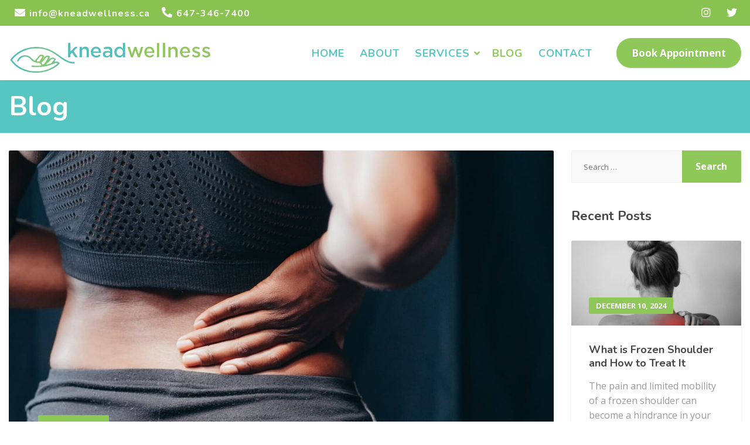

--- FILE ---
content_type: text/html; charset=UTF-8
request_url: https://kneadwellness.ca/blog/page/3/
body_size: 18544
content:
<!DOCTYPE html>
<html lang="en-US">
<head><script>if(navigator.userAgent.match(/MSIE|Internet Explorer/i)||navigator.userAgent.match(/Trident\/7\..*?rv:11/i)){var href=document.location.href;if(!href.match(/[?&]nowprocket/)){if(href.indexOf("?")==-1){if(href.indexOf("#")==-1){document.location.href=href+"?nowprocket=1"}else{document.location.href=href.replace("#","?nowprocket=1#")}}else{if(href.indexOf("#")==-1){document.location.href=href+"&nowprocket=1"}else{document.location.href=href.replace("#","&nowprocket=1#")}}}}</script><script>class RocketLazyLoadScripts{constructor(e){this.triggerEvents=e,this.eventOptions={passive:!0},this.userEventListener=this.triggerListener.bind(this),this.delayedScripts={normal:[],async:[],defer:[]},this.allJQueries=[]}_addUserInteractionListener(e){this.triggerEvents.forEach((t=>window.addEventListener(t,e.userEventListener,e.eventOptions)))}_removeUserInteractionListener(e){this.triggerEvents.forEach((t=>window.removeEventListener(t,e.userEventListener,e.eventOptions)))}triggerListener(){this._removeUserInteractionListener(this),"loading"===document.readyState?document.addEventListener("DOMContentLoaded",this._loadEverythingNow.bind(this)):this._loadEverythingNow()}async _loadEverythingNow(){this._delayEventListeners(),this._delayJQueryReady(this),this._handleDocumentWrite(),this._registerAllDelayedScripts(),this._preloadAllScripts(),await this._loadScriptsFromList(this.delayedScripts.normal),await this._loadScriptsFromList(this.delayedScripts.defer),await this._loadScriptsFromList(this.delayedScripts.async),await this._triggerDOMContentLoaded(),await this._triggerWindowLoad(),window.dispatchEvent(new Event("rocket-allScriptsLoaded"))}_registerAllDelayedScripts(){document.querySelectorAll("script[type=rocketlazyloadscript]").forEach((e=>{e.hasAttribute("src")?e.hasAttribute("async")&&!1!==e.async?this.delayedScripts.async.push(e):e.hasAttribute("defer")&&!1!==e.defer||"module"===e.getAttribute("data-rocket-type")?this.delayedScripts.defer.push(e):this.delayedScripts.normal.push(e):this.delayedScripts.normal.push(e)}))}async _transformScript(e){return await this._requestAnimFrame(),new Promise((t=>{const n=document.createElement("script");let i;[...e.attributes].forEach((e=>{let t=e.nodeName;"type"!==t&&("data-rocket-type"===t&&(t="type",i=e.nodeValue),n.setAttribute(t,e.nodeValue))})),e.hasAttribute("src")&&this._isValidScriptType(i)?(n.addEventListener("load",t),n.addEventListener("error",t)):(n.text=e.text,t()),e.parentNode.replaceChild(n,e)}))}_isValidScriptType(e){return!e||""===e||"string"==typeof e&&["text/javascript","text/x-javascript","text/ecmascript","text/jscript","application/javascript","application/x-javascript","application/ecmascript","application/jscript","module"].includes(e.toLowerCase())}async _loadScriptsFromList(e){const t=e.shift();return t?(await this._transformScript(t),this._loadScriptsFromList(e)):Promise.resolve()}_preloadAllScripts(){var e=document.createDocumentFragment();[...this.delayedScripts.normal,...this.delayedScripts.defer,...this.delayedScripts.async].forEach((t=>{const n=t.getAttribute("src");if(n){const t=document.createElement("link");t.href=n,t.rel="preload",t.as="script",e.appendChild(t)}})),document.head.appendChild(e)}_delayEventListeners(){let e={};function t(t,n){!function(t){function n(n){return e[t].eventsToRewrite.indexOf(n)>=0?"rocket-"+n:n}e[t]||(e[t]={originalFunctions:{add:t.addEventListener,remove:t.removeEventListener},eventsToRewrite:[]},t.addEventListener=function(){arguments[0]=n(arguments[0]),e[t].originalFunctions.add.apply(t,arguments)},t.removeEventListener=function(){arguments[0]=n(arguments[0]),e[t].originalFunctions.remove.apply(t,arguments)})}(t),e[t].eventsToRewrite.push(n)}function n(e,t){let n=e[t];Object.defineProperty(e,t,{get:()=>n||function(){},set(i){e["rocket"+t]=n=i}})}t(document,"DOMContentLoaded"),t(window,"DOMContentLoaded"),t(window,"load"),t(window,"pageshow"),t(document,"readystatechange"),n(document,"onreadystatechange"),n(window,"onload"),n(window,"onpageshow")}_delayJQueryReady(e){let t=window.jQuery;Object.defineProperty(window,"jQuery",{get:()=>t,set(n){if(n&&n.fn&&!e.allJQueries.includes(n)){n.fn.ready=n.fn.init.prototype.ready=function(t){e.domReadyFired?t.bind(document)(n):document.addEventListener("rocket-DOMContentLoaded",(()=>t.bind(document)(n)))};const t=n.fn.on;n.fn.on=n.fn.init.prototype.on=function(){if(this[0]===window){function e(e){return e.split(" ").map((e=>"load"===e||0===e.indexOf("load.")?"rocket-jquery-load":e)).join(" ")}"string"==typeof arguments[0]||arguments[0]instanceof String?arguments[0]=e(arguments[0]):"object"==typeof arguments[0]&&Object.keys(arguments[0]).forEach((t=>{delete Object.assign(arguments[0],{[e(t)]:arguments[0][t]})[t]}))}return t.apply(this,arguments),this},e.allJQueries.push(n)}t=n}})}async _triggerDOMContentLoaded(){this.domReadyFired=!0,await this._requestAnimFrame(),document.dispatchEvent(new Event("rocket-DOMContentLoaded")),await this._requestAnimFrame(),window.dispatchEvent(new Event("rocket-DOMContentLoaded")),await this._requestAnimFrame(),document.dispatchEvent(new Event("rocket-readystatechange")),await this._requestAnimFrame(),document.rocketonreadystatechange&&document.rocketonreadystatechange()}async _triggerWindowLoad(){await this._requestAnimFrame(),window.dispatchEvent(new Event("rocket-load")),await this._requestAnimFrame(),window.rocketonload&&window.rocketonload(),await this._requestAnimFrame(),this.allJQueries.forEach((e=>e(window).trigger("rocket-jquery-load"))),window.dispatchEvent(new Event("rocket-pageshow")),await this._requestAnimFrame(),window.rocketonpageshow&&window.rocketonpageshow()}_handleDocumentWrite(){const e=new Map;document.write=document.writeln=function(t){const n=document.currentScript;n||console.error("WPRocket unable to document.write this: "+t);const i=document.createRange(),r=n.parentElement;let a=e.get(n);void 0===a&&(a=n.nextSibling,e.set(n,a));const o=document.createDocumentFragment();i.setStart(o,0),o.appendChild(i.createContextualFragment(t)),r.insertBefore(o,a)}}async _requestAnimFrame(){return new Promise((e=>requestAnimationFrame(e)))}static run(){const e=new RocketLazyLoadScripts(["keydown","mousemove","touchmove","touchstart","touchend","wheel"]);e._addUserInteractionListener(e)}}RocketLazyLoadScripts.run();
</script>
<meta charset="UTF-8">
<meta name="viewport" content="width=device-width, initial-scale=1">
<link rel="pingback" href="https://kneadwellness.ca/xmlrpc.php">
	<!-- Google Tag Manager -->
<script type="rocketlazyloadscript">(function(w,d,s,l,i){w[l]=w[l]||[];w[l].push({'gtm.start':
new Date().getTime(),event:'gtm.js'});var f=d.getElementsByTagName(s)[0],
j=d.createElement(s),dl=l!='dataLayer'?'&l='+l:'';j.async=true;j.src=
'https://www.googletagmanager.com/gtm.js?id='+i+dl;f.parentNode.insertBefore(j,f);
})(window,document,'script','dataLayer','GTM-5929G3X6');</script>
<!-- End Google Tag Manager -->
<!-- Global site tag (gtag.js) - Google Analytics -->
<script type="rocketlazyloadscript" async src="https://www.googletagmanager.com/gtag/js?id=UA-204903312-1"></script>
<script type="rocketlazyloadscript">
  window.dataLayer = window.dataLayer || [];
  function gtag(){dataLayer.push(arguments);}
  gtag('js', new Date());

  gtag('config', 'UA-204903312-1');
</script>
<meta name="google-site-verification" content="TTR9Bpk6q35MVstVRNCDh0nuSH3AUNjk1RJonbj1J_s" />
<style type="text/css" media="screen">#ui-datepicker-div.booked_custom_date_picker table.ui-datepicker-calendar tbody td a.ui-state-active,#ui-datepicker-div.booked_custom_date_picker table.ui-datepicker-calendar tbody td a.ui-state-active:hover,body #booked-profile-page input[type=submit].button-primary:hover,body .booked-list-view button.button:hover, body .booked-list-view input[type=submit].button-primary:hover,body table.booked-calendar input[type=submit].button-primary:hover,body .booked-modal input[type=submit].button-primary:hover,body table.booked-calendar th,body table.booked-calendar thead,body table.booked-calendar thead th,body table.booked-calendar .booked-appt-list .timeslot .timeslot-people button:hover,body #booked-profile-page .booked-profile-header,body #booked-profile-page .booked-tabs li.active a,body #booked-profile-page .booked-tabs li.active a:hover,body #booked-profile-page .appt-block .google-cal-button > a:hover,#ui-datepicker-div.booked_custom_date_picker .ui-datepicker-header{ background:#9a65a5 !important; }body #booked-profile-page input[type=submit].button-primary:hover,body table.booked-calendar input[type=submit].button-primary:hover,body .booked-list-view button.button:hover, body .booked-list-view input[type=submit].button-primary:hover,body .booked-modal input[type=submit].button-primary:hover,body table.booked-calendar th,body table.booked-calendar .booked-appt-list .timeslot .timeslot-people button:hover,body #booked-profile-page .booked-profile-header,body #booked-profile-page .appt-block .google-cal-button > a:hover{ border-color:#9a65a5 !important; }body table.booked-calendar tr.days,body table.booked-calendar tr.days th,body .booked-calendarSwitcher.calendar,body #booked-profile-page .booked-tabs,#ui-datepicker-div.booked_custom_date_picker table.ui-datepicker-calendar thead,#ui-datepicker-div.booked_custom_date_picker table.ui-datepicker-calendar thead th{ background:#535961 !important; }body table.booked-calendar tr.days th,body #booked-profile-page .booked-tabs{ border-color:#535961 !important; }#ui-datepicker-div.booked_custom_date_picker table.ui-datepicker-calendar tbody td.ui-datepicker-today a,#ui-datepicker-div.booked_custom_date_picker table.ui-datepicker-calendar tbody td.ui-datepicker-today a:hover,body #booked-profile-page input[type=submit].button-primary,body table.booked-calendar input[type=submit].button-primary,body .booked-list-view button.button, body .booked-list-view input[type=submit].button-primary,body .booked-list-view button.button, body .booked-list-view input[type=submit].button-primary,body .booked-modal input[type=submit].button-primary,body table.booked-calendar .booked-appt-list .timeslot .timeslot-people button,body #booked-profile-page .booked-profile-appt-list .appt-block.approved .status-block,body #booked-profile-page .appt-block .google-cal-button > a,body .booked-modal p.booked-title-bar,body table.booked-calendar td:hover .date span,body .booked-list-view a.booked_list_date_picker_trigger.booked-dp-active,body .booked-list-view a.booked_list_date_picker_trigger.booked-dp-active:hover,.booked-ms-modal .booked-book-appt /* Multi-Slot Booking */{ background:#9560a0; }body #booked-profile-page input[type=submit].button-primary,body table.booked-calendar input[type=submit].button-primary,body .booked-list-view button.button, body .booked-list-view input[type=submit].button-primary,body .booked-list-view button.button, body .booked-list-view input[type=submit].button-primary,body .booked-modal input[type=submit].button-primary,body #booked-profile-page .appt-block .google-cal-button > a,body table.booked-calendar .booked-appt-list .timeslot .timeslot-people button,body .booked-list-view a.booked_list_date_picker_trigger.booked-dp-active,body .booked-list-view a.booked_list_date_picker_trigger.booked-dp-active:hover{ border-color:#9560a0; }body .booked-modal .bm-window p i.fa,body .booked-modal .bm-window a,body .booked-appt-list .booked-public-appointment-title,body .booked-modal .bm-window p.appointment-title,.booked-ms-modal.visible:hover .booked-book-appt{ color:#9560a0; }.booked-appt-list .timeslot.has-title .booked-public-appointment-title { color:inherit; }</style><meta name='robots' content='index, follow, max-image-preview:large, max-snippet:-1, max-video-preview:-1' />

	<!-- This site is optimized with the Yoast SEO plugin v19.4 - https://yoast.com/wordpress/plugins/seo/ -->
	<title>Health and Wellness Blog | Knead Wellness North York</title><link rel="stylesheet" href="https://kneadwellness.ca/wp-content/cache/min/1/69397023416a335091f88664f340671c.css" media="all" data-minify="1" />
	<meta name="description" content="Stay informed with health and wellness tips. Explore articles on chiropractic care, physiotherapy, massage therapy, and more. Visit our blog!" />
	<link rel="canonical" href="https://kneadwellness.ca/blog/page/3/" />
	<link rel="prev" href="https://kneadwellness.ca/blog/page/2/" />
	<link rel="next" href="https://kneadwellness.ca/blog/page/4/" />
	<meta property="og:locale" content="en_US" />
	<meta property="og:type" content="article" />
	<meta property="og:title" content="Health and Wellness Blog | Knead Wellness North York" />
	<meta property="og:description" content="Stay informed with health and wellness tips. Explore articles on chiropractic care, physiotherapy, massage therapy, and more. Visit our blog!" />
	<meta property="og:url" content="https://kneadwellness.ca/blog/" />
	<meta property="og:site_name" content="Knead Wellness" />
	<meta name="twitter:card" content="summary_large_image" />
	<script type="application/ld+json" class="yoast-schema-graph">{"@context":"https://schema.org","@graph":[{"@type":"WebSite","@id":"https://kneadwellness.ca/#website","url":"https://kneadwellness.ca/","name":"Knead Wellness","description":"Chiropractic Therapy Toronto","potentialAction":[{"@type":"SearchAction","target":{"@type":"EntryPoint","urlTemplate":"https://kneadwellness.ca/?s={search_term_string}"},"query-input":"required name=search_term_string"}],"inLanguage":"en-US"},{"@type":"ImageObject","inLanguage":"en-US","@id":"https://kneadwellness.ca/blog/page/3/#primaryimage","url":"https://kneadwellness.ca/wp-content/uploads/2021/11/thoracic-back-pain.jpg","contentUrl":"https://kneadwellness.ca/wp-content/uploads/2021/11/thoracic-back-pain.jpg","width":1728,"height":973,"caption":"lower"},{"@type":"CollectionPage","@id":"https://kneadwellness.ca/blog/","url":"https://kneadwellness.ca/blog/page/3/","name":"Health and Wellness Blog | Knead Wellness North York","isPartOf":{"@id":"https://kneadwellness.ca/#website"},"primaryImageOfPage":{"@id":"https://kneadwellness.ca/blog/page/3/#primaryimage"},"image":{"@id":"https://kneadwellness.ca/blog/page/3/#primaryimage"},"thumbnailUrl":"https://kneadwellness.ca/wp-content/uploads/2021/11/thoracic-back-pain.jpg","description":"Stay informed with health and wellness tips. Explore articles on chiropractic care, physiotherapy, massage therapy, and more. Visit our blog!","breadcrumb":{"@id":"https://kneadwellness.ca/blog/page/3/#breadcrumb"},"inLanguage":"en-US"},{"@type":"BreadcrumbList","@id":"https://kneadwellness.ca/blog/page/3/#breadcrumb","itemListElement":[{"@type":"ListItem","position":1,"name":"Home","item":"https://kneadwellness.ca/"},{"@type":"ListItem","position":2,"name":"Blog"}]}]}</script>
	<!-- / Yoast SEO plugin. -->


<link rel='dns-prefetch' href='//www.google.com' />
<link rel='dns-prefetch' href='//fonts.googleapis.com' />
<link href='https://fonts.gstatic.com' crossorigin rel='preconnect' />
<link rel="alternate" type="application/rss+xml" title="Knead Wellness &raquo; Feed" href="https://kneadwellness.ca/feed/" />
<link rel="alternate" type="application/rss+xml" title="Knead Wellness &raquo; Comments Feed" href="https://kneadwellness.ca/comments/feed/" />
<link rel="alternate" type="application/rss+xml" title="Knead Wellness &raquo; Blog Category Feed" href="https://kneadwellness.ca/blog/feed/" />
<style type="text/css">
img.wp-smiley,
img.emoji {
	display: inline !important;
	border: none !important;
	box-shadow: none !important;
	height: 1em !important;
	width: 1em !important;
	margin: 0 .07em !important;
	vertical-align: -0.1em !important;
	background: none !important;
	padding: 0 !important;
}
</style>
	
<style id='wp-block-library-theme-inline-css' type='text/css'>
#start-resizable-editor-section{display:none}.wp-block-audio figcaption{color:#555;font-size:13px;text-align:center}.is-dark-theme .wp-block-audio figcaption{color:hsla(0,0%,100%,.65)}.wp-block-code{font-family:Menlo,Consolas,monaco,monospace;color:#1e1e1e;padding:.8em 1em;border:1px solid #ddd;border-radius:4px}.wp-block-embed figcaption{color:#555;font-size:13px;text-align:center}.is-dark-theme .wp-block-embed figcaption{color:hsla(0,0%,100%,.65)}.blocks-gallery-caption{color:#555;font-size:13px;text-align:center}.is-dark-theme .blocks-gallery-caption{color:hsla(0,0%,100%,.65)}.wp-block-image figcaption{color:#555;font-size:13px;text-align:center}.is-dark-theme .wp-block-image figcaption{color:hsla(0,0%,100%,.65)}.wp-block-pullquote{border-top:4px solid;border-bottom:4px solid;margin-bottom:1.75em;color:currentColor}.wp-block-pullquote__citation,.wp-block-pullquote cite,.wp-block-pullquote footer{color:currentColor;text-transform:uppercase;font-size:.8125em;font-style:normal}.wp-block-quote{border-left:.25em solid;margin:0 0 1.75em;padding-left:1em}.wp-block-quote cite,.wp-block-quote footer{color:currentColor;font-size:.8125em;position:relative;font-style:normal}.wp-block-quote.has-text-align-right{border-left:none;border-right:.25em solid;padding-left:0;padding-right:1em}.wp-block-quote.has-text-align-center{border:none;padding-left:0}.wp-block-quote.is-large,.wp-block-quote.is-style-large{border:none}.wp-block-search .wp-block-search__label{font-weight:700}.wp-block-group.has-background{padding:1.25em 2.375em;margin-top:0;margin-bottom:0}.wp-block-separator{border:none;border-bottom:2px solid;margin-left:auto;margin-right:auto;opacity:.4}.wp-block-separator:not(.is-style-wide):not(.is-style-dots){width:100px}.wp-block-separator.has-background:not(.is-style-dots){border-bottom:none;height:1px}.wp-block-separator.has-background:not(.is-style-wide):not(.is-style-dots){height:2px}.wp-block-table thead{border-bottom:3px solid}.wp-block-table tfoot{border-top:3px solid}.wp-block-table td,.wp-block-table th{padding:.5em;border:1px solid;word-break:normal}.wp-block-table figcaption{color:#555;font-size:13px;text-align:center}.is-dark-theme .wp-block-table figcaption{color:hsla(0,0%,100%,.65)}.wp-block-video figcaption{color:#555;font-size:13px;text-align:center}.is-dark-theme .wp-block-video figcaption{color:hsla(0,0%,100%,.65)}.wp-block-template-part.has-background{padding:1.25em 2.375em;margin-top:0;margin-bottom:0}#end-resizable-editor-section{display:none}
</style>













<link rel='stylesheet' id='physio-qt-fonts-css'  href='//fonts.googleapis.com/css?family=Open+Sans%3A400%2C700%7CNunito%3A400%2C700&#038;subset=latin%2Clatin-ext&#038;display=swap' type='text/css' media='all' />

<script type="rocketlazyloadscript" data-rocket-type='text/javascript' src='https://kneadwellness.ca/wp-includes/js/jquery/jquery.min.js?ver=3.6.0' id='jquery-core-js'></script>
<script type="rocketlazyloadscript" data-rocket-type='text/javascript' src='https://kneadwellness.ca/wp-includes/js/jquery/jquery-migrate.min.js?ver=3.3.2' id='jquery-migrate-js'></script>
<script type="rocketlazyloadscript" data-minify="1" data-rocket-type='text/javascript' src='https://kneadwellness.ca/wp-content/cache/min/1/wp-content/plugins/business-reviews-bundle/assets/js/wpac-time.js?ver=1705959265' id='brb-wpac-time-js-js'></script>
<script type="rocketlazyloadscript" data-rocket-type='text/javascript' src='https://kneadwellness.ca/wp-content/plugins/business-reviews-bundle/assets/js/blazy.min.js?ver=1.5.8' id='blazy-js-js'></script>
<script type="rocketlazyloadscript" data-rocket-type='text/javascript' src='https://kneadwellness.ca/wp-content/plugins/business-reviews-bundle/assets/js/swiper.min.js?ver=1.5.8' id='swiper-js-js'></script>
<script type="rocketlazyloadscript" data-minify="1" data-rocket-type='text/javascript' src='https://kneadwellness.ca/wp-content/cache/min/1/wp-content/plugins/business-reviews-bundle/assets/js/rplg.js?ver=1705959265' id='rplg-js-js'></script>
<link rel="https://api.w.org/" href="https://kneadwellness.ca/wp-json/" /><link rel="alternate" type="application/json" href="https://kneadwellness.ca/wp-json/wp/v2/categories/37" /><link rel="EditURI" type="application/rsd+xml" title="RSD" href="https://kneadwellness.ca/xmlrpc.php?rsd" />
<link rel="wlwmanifest" type="application/wlwmanifest+xml" href="https://kneadwellness.ca/wp-includes/wlwmanifest.xml" /> 
<meta name="generator" content="WordPress 5.8.12" />
<meta name="generator" content="Site Kit by Google 1.41.0" /><style id="physio-inline-customizer-css" type="text/css">body,button,input,select,textarea,.btn,.main-navigation .sub-menu li a,.jumbotron .jumbotron-caption .caption-small-heading,.page-header--subtitle,.featured-page .featured-page--image .featured-page--overlay .overlay--center span,.brochure span,.news-posts-block .widget-title a,.panel-group .panel .panel-heading .panel-title a {font-family: 'Open Sans';}body {font-size: 16px;}h1,h2,h3,h4,h5,h6,.main-navigation > li > a,.brochure,.testimonials .testimonial--author,.call-to-action .call-to-action--content .call-to-action--title,.counter .counter--text .counter--number {font-family: 'Nunito';}.header-wrapper .header-logo img {margin-top: 0px;}.header .header-topbar {background: #89c251;}.header .header-topbar,.header .header-topbar .header-topbar-sidebar .icon-box--title {color: #ffffff;}.header .header-topbar a,.header .header-topbar .header-topbar-sidebar a.icon-box .icon-box--title {color: #ffffff;}.header .header-topbar a:hover,.header-topbar-sidebar .menu > li:hover > a,.header .header-topbar .header-topbar-sidebar a.icon-box:hover .icon-box--title {color: #000000;}.header-topbar-sidebar .menu .sub-menu > li > a {color: #ffffff;background: #56afd5;}.header-topbar-sidebar .menu .sub-menu:after {border-bottom-color: #56afd5;}.header-wrapper {background-color: #ffffff;}.header-widgets {color: #ffffff;background: #707780;}.header-widgets .icon-box--title {color: #ffffff;}.header-widgets .icon-box--icon i,.header-widgets .icon-box--description,.header-widgets .social-icons a {color: #ffffff;}.header-widgets .icon-box:hover .icon-box--icon i,.header-widgets .social-icons a:hover {color: #ffffff;}@media(min-width: 992px) {.header-wrapper {background-color: #ffffff;}.header-widgets {background: #707780;}}.header .header-wrapper .featured-button a {color: #ffffff;background: #8ec858;}.header .header-wrapper .featured-button a:hover {background: #89c353;}@media (max-width: 992px) {.navbar-toggle,.navbar-toggle:hover {background-color: ;}.navbar-toggle .icon-bar {background-color: #fff;}.main-navigation .nav-toggle-mobile-submenu {color: #fff;background-color: transparent;}.main-navigation > li.nav-toggle-dropdown .nav-toggle-mobile-submenu {background-color: #935c9e;}.main-navigation > li > a {color: #ffffff;background: #9A65A5;}.main-navigation > li.current-menu-item > a,.main-navigation > li.current_page_parent a {color: #ffffff;}.main-navigation .sub-menu > li > a {color: #ffffff;background: #935c9e;}.main-navigation .sub-menu > li.current-menu-item > a {color: #ffffff;}}@media (min-width: 992px) {.main-navigation > li > a {color: #57c6c2;background: none;}.main-navigation > li.current-menu-item > a,.main-navigation > li.current-menu-ancestor > a,.main-navigation > li.menu-item-has-children::after {color: #8ec858;}.main-navigation > li:hover > a,.main-navigation > li.current-menu-item:hover > a,.main-navigation > li.menu-item-has-children:hover::after {color: #8ec858;}.main-navigation .sub-menu > li > a {color: #ffffff;background-color: #9A65A5;}.main-navigation .sub-menu > li:hover > a {color: #ffffff;border-top-color: #905b9b;background-color: #905b9b;}}.page-header {text-align: left;background-color: #57c6c2;}.page-header--title {color: #ffffff;}.page-header--subtitle {color: #e9fffe;}.breadcrumbs {background: #ffffff;}.breadcrumbs a,.breadcrumbs a:hover {color: #cccccc;}.breadcrumbs span > span {color: #9A65A5;}.widget-title {color: #464646;}.content-area span.normal {font-weight: normal;}body .layout-boxed { background: #ffffff;}body,.content-area .icon-box--description,.has-theme-text-color-color {color: #999999;}.has-theme-text-color-background-color {background-color: #999999;}a,.jumbotron .jumbotron-caption .caption-small-heading,.featured-page .featured-page--content .featued-page--title:hover a,.news-posts-block .news-post--title a:hover,.content-area .icon-box--icon i,.team-member--name a:hover,.testimonials .testimonial--description,.content-area .opening-hours ul li.today,.has-theme-blue-color {color: #56afd5;}a:hover {color: #51aad0;}.search-submit,.content-area .icon-box:hover .icon-box--icon,.content-area .opening-hours ul li span.label,.team-member--social .overlay--center a:hover,.counter:hover .counter--icon,.has-theme-blue-background-color {background: #56afd5;}.search-submit:hover {background: #51aad0;}.team-member--tag,.brochure:hover i,.has-theme-purple-color {color: #8ec858;}.news-posts-block .news-post--date,.testimonials .testimonial-control,.custom-table thead td,.content-area .widget_nav_menu,.hentry--post-thumbnail .meta-data--date,.content-area .featured-box,.panel-group .panel .panel-heading .panel-title a[aria-expanded=true],.featured-page .featured-page--image .featured-page--overlay .overlay--center span:hover,.has-theme-purple-background-color {background: #8ec858;}.news-posts-block .news-post--date:hover,.testimonials .testimonial-control:hover {background: #89c353;}.client-logos img:hover,.brand-border:hover {border-color: #8ec858;}.btn.btn-primary,.pagination span.current,.pagination a:hover,body.page .pagination > span:not(.page-links-title),.comments-area .comment-respond .comment-form .form-submit .submit,.wp-block-button:not(.is-style-outline) .wp-block-button__link:not(.has-background) {color: #ffffff;background: #9a65a5;}.btn.btn-primary:hover,.btn.btn-primary:active:focus,.pagination span.current,.pagination a:hover,.comments-area .comment-respond .comment-form .form-submit .submit:hover,.wp-block-button:not(.is-style-outline) .wp-block-button__link:not(.has-background):hover {background: #8ec858;}.footer .footer--top {color: #C1C7CE;background: transparent;}.footer .icon-box--title {color: #fdffff;}.footer .icon-box--icon i,.footer .icon-box--description,.footer .social-icons a,.footer .icon-box:hover .icon-box--icon i,.footer .social-icons a:hover {color: #C1C7CE;}.footer--main-container {background-image: url(https://kneadwellness.ca/wp-content/uploads/2020/10/footer_pattern-1.png);}.footer .footer--middle {color: #C1C7CE;background-color: transparent;}.footer .footer--middle .widget_nav_menu ul.menu li > a {color: #C1C7CE;}.footer .footer--middle .widget_nav_menu ul.menu li > a:hover,.footer .footer--middle .widget_nav_menu ul.menu li.current-menu-item > a {color: #ffffff;}.footer .widget-title {color: #ffffff;}.footer .footer--bottom {color: #909BA2;background: #555A5F;}.footer .footer--bottom a {color: #ffffff;}.footer .footer--bottom a:hover {color: #fafafa;}</style><link rel="icon" href="https://kneadwellness.ca/wp-content/uploads/2020/10/icon-100x100.jpg" sizes="32x32" />
<link rel="icon" href="https://kneadwellness.ca/wp-content/uploads/2020/10/icon.jpg" sizes="192x192" />
<link rel="apple-touch-icon" href="https://kneadwellness.ca/wp-content/uploads/2020/10/icon.jpg" />
<meta name="msapplication-TileImage" content="https://kneadwellness.ca/wp-content/uploads/2020/10/icon.jpg" />
		<style type="text/css" id="wp-custom-css">
			.header-widgets .icon-box--icon i {
    font-size: 17px;
	
}
.header .header-topbar .header-topbar-sidebar .icon-box--icon i {
    font-size: 18px;
    transition: inherit;
}
.header .header-topbar .header-topbar-sidebar .icon-box--title {
	font-weight: bold !Important;
	letter-spacing: 1px;
}
.header .header-topbar .header-topbar-sidebar .icon-box--icon {
    margin-right: 7px;
}

.header .header-wrapper .featured-button a {
    font-size: 17px;
}
.page-header {
    position: relative;
    padding: 0;
    margin: -60px 0 30px 0;
    border: none;  
}
.icon-box--title {
    margin: 0;
    font-size: 18px;
}
.page-header .page-header--wrap {
    padding: 20px 0 20px 0;
}
.header .header-topbar .header-topbar-sidebar .icon-box--title {
    display: inline-block;
    font-size: 16px;
    font-weight: normal;
}
.content-area {
    margin-bottom: 0px;
}

.bg-decor {
    margin-bottom: 20px;
	margin-top: 20px;
    color: #56afd5
}

/** Thank you page */
.page-id-8474 .page-header--title {
	text-align: center;
}

/** Blog */
.search-submit {
	background: #8ec858;
}
.search-submit:hover {
	background: #57c6c2;
}

/*Sticky menu for the mobile version*/


@media (max-width: 600px) {
.header .header-topbar {
   display: none;
}
.header .header-wrapper {
	  display: block;
    position: fixed;
    width: 100%;
    top: 0;
    z-index: 999999;
    border-bottom: 1pxsolidrgba(0,0,0,.075);
	
}
.header .header-wrapper .featured-button {
   display: none;
}		
#callnowbutton {
    display: block;
    position: fixed;
    text-decoration: none;
    z-index: 2147483647;
    width: 65px;
    height: 65px;
    border-radius: 50%;
    box-shadow: 0 3px 6px rgb(0 0 0 / 30%);
    transform: scale(1);
    bottom: 15px;
    right: 20px;
    background: url([data-uri]) center/45px 45px no-repeat #00BB00;
}
.jumbotron .slide-image {
    display: block;
    margin-top: 90px;
}	
}

		</style>
		</head>

<body class="archive paged category category-blog category-37 paged-3 category-paged-3 sticky-header doubletap  font-awesome-5 widget-bar-hide sidebar-hide group-blog">
	<!-- Google Tag Manager (noscript) -->
<noscript><iframe src="https://www.googletagmanager.com/ns.html?id=GTM-5929G3X6"
height="0" width="0" style="display:none;visibility:hidden"></iframe></noscript>
<!-- End Google Tag Manager (noscript) -->



<div class="layout-boxed">

<header class="header">

	<div class="headercontainer sticky-holder">
	
			<div class="header-topbar">
			<div class="container">
				<div class="row">
					<div class="col-xs-9 col-md-8">
						<div class="header-topbar-sidebar topbar-left">
															<div class="widget widget-icon-box">				<a class="icon-box" href="mailto:info@kneadwellness.ca" >
												<div class="icon-box--icon">
						<i class="fa fas fa-envelope"></i>
					</div>
								<div class="icon-box--text">
																<span class="icon-box--description">info@kneadwellness.ca</span>
									</div>
			</a>

			</div><div class="widget widget-icon-box">				<a class="icon-box" href="tel:6473467400" >
												<div class="icon-box--icon">
						<i class="fa fas fa-phone-alt"></i>
					</div>
								<div class="icon-box--text">
																<span class="icon-box--description">647-346-7400</span>
									</div>
			</a>

			</div>													</div>
					</div>
					<div class="col-xs-3 col-md-4">
						<div class="header-topbar-sidebar topbar-right">
															<div class="widget widget-icon-box">				<a class="icon-box" href="https://www.instagram.com/kneadwellnessca/?hl=en" target="_blank">
												<div class="icon-box--icon">
						<i class="fa fab fa-instagram"></i>
					</div>
								<div class="icon-box--text">
														</div>
			</a>

			</div><div class="widget widget-icon-box">				<a class="icon-box" href="https://twitter.com/kneadwellnessca?lang=en" target="_blank">
												<div class="icon-box--icon">
						<i class="fa fab fa-twitter"></i>
					</div>
								<div class="icon-box--text">
														</div>
			</a>

			</div>													</div>
					</div>
			    </div>
			</div>
		</div>
	
	<div class="header-wrapper">
		<div class="container">
			<div class="nav-holder">

							<div class="featured-button hidden-md hidden-lg">
					<a href="/contact-us/" class="btn" target="_self">Book Appointment</a>
				</div>
						
			<div class="header-logo">
				<a href="https://kneadwellness.ca/" title="Knead Wellness">
												<img src="https://kneadwellness.ca/wp-content/uploads/2021/06/logo.png" srcset="https://kneadwellness.ca/wp-content/uploads/2021/06/logo.png" alt="Knead Wellness">
									</a>
			</div>

				<div class="header-navigation" aria-label="Main Navigation">

					<button type="button" class="navbar-toggle collapsed" data-toggle="collapse" data-target="#navbar" aria-expanded="false" aria-controls="navbar">
						<span class="navbar-toggle-icon">
							<span class="icon-bar"></span>
							<span class="icon-bar"></span>
							<span class="icon-bar"></span>
						</span>
					</button>

					<nav id="navbar" class="collapse navbar-collapse">
						<ul id="menu-main-menu" class="main-navigation"><li id="menu-item-8067" class="menu-item menu-item-type-post_type menu-item-object-page menu-item-home menu-item-8067"><a href="https://kneadwellness.ca/">Home</a></li>
<li id="menu-item-8066" class="menu-item menu-item-type-post_type menu-item-object-page menu-item-8066"><a href="https://kneadwellness.ca/about-us/">About</a></li>
<li id="menu-item-8065" class="menu-item menu-item-type-post_type menu-item-object-page menu-item-has-children menu-item-8065" aria-haspopup="true" aria-expanded="false" tabindex="0"><a href="https://kneadwellness.ca/services/">Services</a>
<ul class="sub-menu" role="menu">
	<li id="menu-item-7915" class="menu-item menu-item-type-post_type menu-item-object-page menu-item-7915"><a href="https://kneadwellness.ca/services/chiropractic-clinic/">Chiropractic Clinic</a></li>
	<li id="menu-item-7916" class="menu-item menu-item-type-post_type menu-item-object-page menu-item-7916"><a href="https://kneadwellness.ca/services/massage-therapy/">Massage Therapy</a></li>
	<li id="menu-item-8088" class="menu-item menu-item-type-post_type menu-item-object-page menu-item-8088"><a href="https://kneadwellness.ca/services/physiotherapy-north-york/">Physiotherapy</a></li>
	<li id="menu-item-8087" class="menu-item menu-item-type-post_type menu-item-object-page menu-item-8087"><a href="https://kneadwellness.ca/services/shockwave-therapy/">Shockwave Therapy</a></li>
	<li id="menu-item-7919" class="menu-item menu-item-type-post_type menu-item-object-page menu-item-7919"><a href="https://kneadwellness.ca/services/medical-supplies/">Knee Braces and Hand Splints</a></li>
	<li id="menu-item-7918" class="menu-item menu-item-type-post_type menu-item-object-page menu-item-7918"><a href="https://kneadwellness.ca/services/foot-orthotics/">Custom Foot Orthotics</a></li>
	<li id="menu-item-8086" class="menu-item menu-item-type-post_type menu-item-object-page menu-item-8086"><a href="https://kneadwellness.ca/services/mva-rehabilitation/">MVA Rehabilitation</a></li>
</ul>
</li>
<li id="menu-item-8490" class="menu-item menu-item-type-taxonomy menu-item-object-category current-menu-item menu-item-8490"><a href="https://kneadwellness.ca/blog/">Blog</a></li>
<li id="menu-item-7772" class="menu-item menu-item-type-post_type menu-item-object-page menu-item-7772"><a href="https://kneadwellness.ca/contact-us/">Contact</a></li>
</ul>					</nav>
				</div>
									<div class="featured-button hidden-xs hidden-sm">
						<a href="/contact-us/" class="btn" target="_self">Book Appointment</a>
					</div>
							</div>
		</div>
	</div>

	</div>

			<div class="sticky-offset"></div>
	
	</header>
	<div class="page-header">
		<div class="container">
			<div class="page-header--wrap">

				
									<h1 class="page-header--title">Blog</h1>
				
				
			</div>
		</div>
	</div>

<div id="primary" class="content-area">
	<div class="container">
		<div class="row">
				
			<main id="main" class="content col-xs-12 col-md-9">

				
				
					<div class="blog-list">

				
									
					<div class="hentry--border">

													
							
<article id="post-8873" class="clearfix post-8873 post type-post status-publish format-standard has-post-thumbnail hentry category-blog">
			<div class="hentry--post-thumbnail">
				<a href="https://kneadwellness.ca/chiropractic-treatment-for-lower-back-pain/" class="hentry--thumbnail">
					<img width="1728" height="973" src="https://kneadwellness.ca/wp-content/uploads/2021/11/thoracic-back-pain.jpg" class="img-responsive wp-post-image" alt="lower" loading="lazy" srcset="https://kneadwellness.ca/wp-content/uploads/2021/11/thoracic-back-pain.jpg 1728w, https://kneadwellness.ca/wp-content/uploads/2021/11/thoracic-back-pain-300x169.jpg 300w, https://kneadwellness.ca/wp-content/uploads/2021/11/thoracic-back-pain-1024x577.jpg 1024w, https://kneadwellness.ca/wp-content/uploads/2021/11/thoracic-back-pain-768x432.jpg 768w, https://kneadwellness.ca/wp-content/uploads/2021/11/thoracic-back-pain-1536x865.jpg 1536w" sizes="(max-width: 1728px) 100vw, 1728px" />											<time datetime="2022-07-19T18:52:14+00:00" class="post-date updated meta-data--date">July 19, 2022</time>
									</a>
		</div>
	
	<div class="hentry--content">
					<div class="hentry--meta-data">
				<span class="vcard author meta--author"><span class="fn">
					By  Iurii				</span></span>
													<span class="meta--seperator"></span>
					<span class="meta--comments"><a href="https://kneadwellness.ca/chiropractic-treatment-for-lower-back-pain/#respond">0 Comments</a></span>
													<span class="meta--seperator"></span>
					<span class="meta--categories"> <a href="https://kneadwellness.ca/blog/" rel="category tag">Blog</a></span>
											</div>
		
		<h2 class="entry-title hentry--title"><a href="https://kneadwellness.ca/chiropractic-treatment-for-lower-back-pain/">Chiropractic Treatment for Lower Back Pain</a></h2>
		
<p>Chiropractors offer many different types of treatment for lower back pain, which is a very common ailment in adults. <a href="/services/chiropractic-clinic/">Chiropractic treatment</a> can range from gentle techniques to chiropractic adjustments. Chiropractic adjustments are a type of manipulative therapy that is used to treat musculoskeletal problems and disorders. Chiropractic adjustments are usually done by hand, but they can also be done with instruments. </p>



<p><a href="https://kneadwellness.ca/chiropractic-treatment-for-lower-back-pain/" class="hentry--more">Read More</a></p>	</div>
</article>
						
					</div>

										
					<div class="hentry--border">

													
							
<article id="post-8849" class="clearfix post-8849 post type-post status-publish format-standard has-post-thumbnail hentry category-blog">
			<div class="hentry--post-thumbnail">
				<a href="https://kneadwellness.ca/the-hidden-benefits-of-massage-therapy/" class="hentry--thumbnail">
					<img width="1920" height="1028" src="https://kneadwellness.ca/wp-content/uploads/2022/05/professional-2.jpg" class="img-responsive wp-post-image" alt="" loading="lazy" srcset="https://kneadwellness.ca/wp-content/uploads/2022/05/professional-2.jpg 1920w, https://kneadwellness.ca/wp-content/uploads/2022/05/professional-2-300x161.jpg 300w, https://kneadwellness.ca/wp-content/uploads/2022/05/professional-2-1024x548.jpg 1024w, https://kneadwellness.ca/wp-content/uploads/2022/05/professional-2-768x411.jpg 768w, https://kneadwellness.ca/wp-content/uploads/2022/05/professional-2-1536x822.jpg 1536w" sizes="(max-width: 1920px) 100vw, 1920px" />											<time datetime="2022-06-13T16:15:26+00:00" class="post-date updated meta-data--date">June 13, 2022</time>
									</a>
		</div>
	
	<div class="hentry--content">
					<div class="hentry--meta-data">
				<span class="vcard author meta--author"><span class="fn">
					By  Iurii				</span></span>
													<span class="meta--seperator"></span>
					<span class="meta--comments"><a href="https://kneadwellness.ca/the-hidden-benefits-of-massage-therapy/#respond">0 Comments</a></span>
													<span class="meta--seperator"></span>
					<span class="meta--categories"> <a href="https://kneadwellness.ca/blog/" rel="category tag">Blog</a></span>
											</div>
		
		<h2 class="entry-title hentry--title"><a href="https://kneadwellness.ca/the-hidden-benefits-of-massage-therapy/">The Hidden Benefits of Massage Therapy</a></h2>
		
<p>Did you know that massage therapy offers several benefits beyond just feeling good? In fact, it can provide several hidden benefits that you may not have even realized. From reducing stress levels to improving flexibility, continue reading to learn more about the many benefits of massage therapy. You may be surprised to learn just how helpful this treatment can be!</p>



<p><a href="https://kneadwellness.ca/the-hidden-benefits-of-massage-therapy/" class="hentry--more">Read More</a></p>	</div>
</article>
						
					</div>

										
					<div class="hentry--border">

													
							
<article id="post-8740" class="clearfix post-8740 post type-post status-publish format-standard has-post-thumbnail hentry category-blog">
			<div class="hentry--post-thumbnail">
				<a href="https://kneadwellness.ca/how-to-choose-the-right-chiropractor/" class="hentry--thumbnail">
					<img width="1920" height="1350" src="https://kneadwellness.ca/wp-content/uploads/2021/11/shoulder-pain.jpg" class="img-responsive wp-post-image" alt="back-pain-shoulder" loading="lazy" srcset="https://kneadwellness.ca/wp-content/uploads/2021/11/shoulder-pain.jpg 1920w, https://kneadwellness.ca/wp-content/uploads/2021/11/shoulder-pain-300x211.jpg 300w, https://kneadwellness.ca/wp-content/uploads/2021/11/shoulder-pain-1024x720.jpg 1024w, https://kneadwellness.ca/wp-content/uploads/2021/11/shoulder-pain-768x540.jpg 768w, https://kneadwellness.ca/wp-content/uploads/2021/11/shoulder-pain-1536x1080.jpg 1536w" sizes="(max-width: 1920px) 100vw, 1920px" />											<time datetime="2022-05-17T23:51:51+00:00" class="post-date updated meta-data--date">May 17, 2022</time>
									</a>
		</div>
	
	<div class="hentry--content">
					<div class="hentry--meta-data">
				<span class="vcard author meta--author"><span class="fn">
					By  Iurii				</span></span>
													<span class="meta--seperator"></span>
					<span class="meta--comments"><a href="https://kneadwellness.ca/how-to-choose-the-right-chiropractor/#respond">0 Comments</a></span>
													<span class="meta--seperator"></span>
					<span class="meta--categories"> <a href="https://kneadwellness.ca/blog/" rel="category tag">Blog</a></span>
											</div>
		
		<h2 class="entry-title hentry--title"><a href="https://kneadwellness.ca/how-to-choose-the-right-chiropractor/">How to Choose the Right Chiropractor in North York</a></h2>
		
<p>Living with pain is no fun. That’s why it’s important to have a <a href="/services/chiropractic-clinic/">trusted chiropractor</a> who can pinpoint and relieve your discomfort. But with all the options out there, it may leave people wondering how to choose the right chiropractor for their specific concerns? Chiropractic care is a specialty and each practitioner offers a unique set of services. In this article, we will look at important factors you should consider before making a final decision.</p>



<p><a href="https://kneadwellness.ca/how-to-choose-the-right-chiropractor/" class="hentry--more">Read More</a></p>	</div>
</article>
						
					</div>

										
					<div class="hentry--border">

													
							
<article id="post-8726" class="clearfix post-8726 post type-post status-publish format-standard has-post-thumbnail hentry category-blog">
			<div class="hentry--post-thumbnail">
				<a href="https://kneadwellness.ca/what-does-a-physiotherapist-do/" class="hentry--thumbnail">
					<img width="1280" height="855" src="https://kneadwellness.ca/wp-content/uploads/2022/02/spa-gb47cc7010_1280.jpg" class="img-responsive wp-post-image" alt="" loading="lazy" srcset="https://kneadwellness.ca/wp-content/uploads/2022/02/spa-gb47cc7010_1280.jpg 1280w, https://kneadwellness.ca/wp-content/uploads/2022/02/spa-gb47cc7010_1280-300x200.jpg 300w, https://kneadwellness.ca/wp-content/uploads/2022/02/spa-gb47cc7010_1280-1024x684.jpg 1024w, https://kneadwellness.ca/wp-content/uploads/2022/02/spa-gb47cc7010_1280-768x513.jpg 768w, https://kneadwellness.ca/wp-content/uploads/2022/02/spa-gb47cc7010_1280-360x240.jpg 360w, https://kneadwellness.ca/wp-content/uploads/2022/02/spa-gb47cc7010_1280-850x567.jpg 850w, https://kneadwellness.ca/wp-content/uploads/2022/02/spa-gb47cc7010_1280-272x182.jpg 272w" sizes="(max-width: 1280px) 100vw, 1280px" />											<time datetime="2022-04-11T15:28:29+00:00" class="post-date updated meta-data--date">April 11, 2022</time>
									</a>
		</div>
	
	<div class="hentry--content">
					<div class="hentry--meta-data">
				<span class="vcard author meta--author"><span class="fn">
					By  Iurii				</span></span>
													<span class="meta--seperator"></span>
					<span class="meta--comments"><a href="https://kneadwellness.ca/what-does-a-physiotherapist-do/#respond">0 Comments</a></span>
													<span class="meta--seperator"></span>
					<span class="meta--categories"> <a href="https://kneadwellness.ca/blog/" rel="category tag">Blog</a></span>
											</div>
		
		<h2 class="entry-title hentry--title"><a href="https://kneadwellness.ca/what-does-a-physiotherapist-do/">What Does a Physiotherapist Do?</a></h2>
		
<h2><strong>What is physiotherapy</strong></h2>



<p>If you are experiencing chronic pain or injury, physical therapy can provide significant relief. For primary care providers, physical therapy is often prescribed to help alleviate their symptoms and reduce the long-term effects of an injury. Physiotherapy treatment is effective for patients of all ages and can be customized and targeted to help alleviate specific medical concerns like sports injuries, workplace injuries, or chronic pain.</p>



<p><a href="https://kneadwellness.ca/what-does-a-physiotherapist-do/" class="hentry--more">Read More</a></p>	</div>
</article>
						
					</div>

										
					<div class="hentry--border">

													
							
<article id="post-8708" class="clearfix post-8708 post type-post status-publish format-standard has-post-thumbnail hentry category-blog">
			<div class="hentry--post-thumbnail">
				<a href="https://kneadwellness.ca/can-a-chiropractor-help-with-sciatica/" class="hentry--thumbnail">
					<img width="1280" height="853" src="https://kneadwellness.ca/wp-content/uploads/2022/01/massage-gfe104e679_1280.jpg" class="img-responsive wp-post-image" alt="chiropractor-helps-with-sciatica" loading="lazy" srcset="https://kneadwellness.ca/wp-content/uploads/2022/01/massage-gfe104e679_1280.jpg 1280w, https://kneadwellness.ca/wp-content/uploads/2022/01/massage-gfe104e679_1280-300x200.jpg 300w, https://kneadwellness.ca/wp-content/uploads/2022/01/massage-gfe104e679_1280-1024x682.jpg 1024w, https://kneadwellness.ca/wp-content/uploads/2022/01/massage-gfe104e679_1280-768x512.jpg 768w, https://kneadwellness.ca/wp-content/uploads/2022/01/massage-gfe104e679_1280-360x240.jpg 360w, https://kneadwellness.ca/wp-content/uploads/2022/01/massage-gfe104e679_1280-850x567.jpg 850w, https://kneadwellness.ca/wp-content/uploads/2022/01/massage-gfe104e679_1280-272x182.jpg 272w" sizes="(max-width: 1280px) 100vw, 1280px" />											<time datetime="2022-03-18T18:45:44+00:00" class="post-date updated meta-data--date">March 18, 2022</time>
									</a>
		</div>
	
	<div class="hentry--content">
					<div class="hentry--meta-data">
				<span class="vcard author meta--author"><span class="fn">
					By  Knead Wellness				</span></span>
													<span class="meta--seperator"></span>
					<span class="meta--comments"><a href="https://kneadwellness.ca/can-a-chiropractor-help-with-sciatica/#respond">0 Comments</a></span>
													<span class="meta--seperator"></span>
					<span class="meta--categories"> <a href="https://kneadwellness.ca/blog/" rel="category tag">Blog</a></span>
											</div>
		
		<h2 class="entry-title hentry--title"><a href="https://kneadwellness.ca/can-a-chiropractor-help-with-sciatica/">Can a Chiropractor Help with Sciatica</a></h2>
		
<p>If you&#8217;re dealing with sciatica, you may be wondering if a chiropractor can help. The short answer is yes, as chiropractic care can be an effective form of treatment for sciatica. By realigning the spine and providing targeted relief, chiropractors can help to ease the pain and discomfort associated with this condition. If you&#8217;re considering seeking treatment from a chiropractor, read on to learn more about how they can help relieve your sciatica symptoms and how you can mitigate long-term discomfort.</p>



<p><a href="https://kneadwellness.ca/can-a-chiropractor-help-with-sciatica/" class="hentry--more">Read More</a></p>	</div>
</article>
						
					</div>

										
					<div class="hentry--border">

													
							
<article id="post-8700" class="clearfix post-8700 post type-post status-publish format-standard has-post-thumbnail hentry category-blog">
			<div class="hentry--post-thumbnail">
				<a href="https://kneadwellness.ca/benefits-of-chiropractor-while-pregnant/" class="hentry--thumbnail">
					<img width="1280" height="853" src="https://kneadwellness.ca/wp-content/uploads/2022/02/massage-g091dfa494_1280.jpg" class="img-responsive wp-post-image" alt="" loading="lazy" srcset="https://kneadwellness.ca/wp-content/uploads/2022/02/massage-g091dfa494_1280.jpg 1280w, https://kneadwellness.ca/wp-content/uploads/2022/02/massage-g091dfa494_1280-300x200.jpg 300w, https://kneadwellness.ca/wp-content/uploads/2022/02/massage-g091dfa494_1280-1024x682.jpg 1024w, https://kneadwellness.ca/wp-content/uploads/2022/02/massage-g091dfa494_1280-768x512.jpg 768w, https://kneadwellness.ca/wp-content/uploads/2022/02/massage-g091dfa494_1280-360x240.jpg 360w, https://kneadwellness.ca/wp-content/uploads/2022/02/massage-g091dfa494_1280-850x567.jpg 850w, https://kneadwellness.ca/wp-content/uploads/2022/02/massage-g091dfa494_1280-272x182.jpg 272w" sizes="(max-width: 1280px) 100vw, 1280px" />											<time datetime="2022-02-28T14:51:47+00:00" class="post-date updated meta-data--date">February 28, 2022</time>
									</a>
		</div>
	
	<div class="hentry--content">
					<div class="hentry--meta-data">
				<span class="vcard author meta--author"><span class="fn">
					By  Knead Wellness				</span></span>
													<span class="meta--seperator"></span>
					<span class="meta--comments"><a href="https://kneadwellness.ca/benefits-of-chiropractor-while-pregnant/#respond">0 Comments</a></span>
													<span class="meta--seperator"></span>
					<span class="meta--categories"> <a href="https://kneadwellness.ca/blog/" rel="category tag">Blog</a></span>
											</div>
		
		<h2 class="entry-title hentry--title"><a href="https://kneadwellness.ca/benefits-of-chiropractor-while-pregnant/">Benefits of Chiropractor While Pregnant</a></h2>
		
<p>Pregnancy can put tremendous stress on your body causing your ligaments and joints to loosen. This is the result of hormone changes caused by relaxin as the body prepares to give birth. Produced by the ovary and placenta, relaxin prepares the pelvis and cervix for birth.</p>



<p>This can lead your body to feel achy and sore including ailments like poor balance, pelvic pain, and lower back pain. More than 50% of women report experiencing lower back pain during pregnancy.</p>



<p><a href="/services/chiropractic-clinic/">Prenatal chiropractic care</a> can help alleviate these painful symptoms of pregnancy, offering a drug-free alternative for pain relief. Let’s review how a prenatal chiropractor can help make your pregnancy easier and more comfortable.</p>



<p><a href="https://kneadwellness.ca/benefits-of-chiropractor-while-pregnant/" class="hentry--more">Read More</a></p>	</div>
</article>
						
					</div>

										
					<div class="hentry--border">

													
							
<article id="post-8689" class="clearfix post-8689 post type-post status-publish format-standard has-post-thumbnail hentry category-blog">
			<div class="hentry--post-thumbnail">
				<a href="https://kneadwellness.ca/how-to-help-arthritis-using-massage-therapy/" class="hentry--thumbnail">
					<img width="1320" height="933" src="https://kneadwellness.ca/wp-content/uploads/2022/02/knee-g4a2616502_1920-e1647629033511.jpg" class="img-responsive wp-post-image" alt="" loading="lazy" />											<time datetime="2022-02-22T08:42:36+00:00" class="post-date updated meta-data--date">February 22, 2022</time>
									</a>
		</div>
	
	<div class="hentry--content">
					<div class="hentry--meta-data">
				<span class="vcard author meta--author"><span class="fn">
					By  Knead Wellness				</span></span>
													<span class="meta--seperator"></span>
					<span class="meta--comments"><a href="https://kneadwellness.ca/how-to-help-arthritis-using-massage-therapy/#respond">0 Comments</a></span>
													<span class="meta--seperator"></span>
					<span class="meta--categories"> <a href="https://kneadwellness.ca/blog/" rel="category tag">Blog</a></span>
											</div>
		
		<h2 class="entry-title hentry--title"><a href="https://kneadwellness.ca/how-to-help-arthritis-using-massage-therapy/">How to Help Arthritis Using Massage Therapy</a></h2>
		
<p>It’s normal to shy away from touch when you’re used to being sore. We’re here to tell you this can change. You can start by considering having a massage for arthritis treatments from a registered massage therapist (RMT). This can be a great, short-term, drug-free solution to help relieve arthritis and painful stiffness symptoms while allowing you to continue to move your body. Let’s explore the most common types of arthritis pain and the most common types of massage for arthritis to help start your arthritis <a href="https://kneadwellness.ca/services/medical-supplies/">treatment</a> plan.</p>



<p><a href="https://kneadwellness.ca/how-to-help-arthritis-using-massage-therapy/" class="hentry--more">Read More</a></p>	</div>
</article>
						
					</div>

										
					<div class="hentry--border">

													
							
<article id="post-8669" class="clearfix post-8669 post type-post status-publish format-standard has-post-thumbnail hentry category-blog">
			<div class="hentry--post-thumbnail">
				<a href="https://kneadwellness.ca/8-popular-types-of-massage-therapy/" class="hentry--thumbnail">
					<img width="1280" height="853" src="https://kneadwellness.ca/wp-content/uploads/2022/01/chinese-medicine-g83c41afa8_1280.jpg" class="img-responsive wp-post-image" alt="" loading="lazy" srcset="https://kneadwellness.ca/wp-content/uploads/2022/01/chinese-medicine-g83c41afa8_1280.jpg 1280w, https://kneadwellness.ca/wp-content/uploads/2022/01/chinese-medicine-g83c41afa8_1280-300x200.jpg 300w, https://kneadwellness.ca/wp-content/uploads/2022/01/chinese-medicine-g83c41afa8_1280-1024x682.jpg 1024w, https://kneadwellness.ca/wp-content/uploads/2022/01/chinese-medicine-g83c41afa8_1280-768x512.jpg 768w, https://kneadwellness.ca/wp-content/uploads/2022/01/chinese-medicine-g83c41afa8_1280-360x240.jpg 360w, https://kneadwellness.ca/wp-content/uploads/2022/01/chinese-medicine-g83c41afa8_1280-850x567.jpg 850w, https://kneadwellness.ca/wp-content/uploads/2022/01/chinese-medicine-g83c41afa8_1280-272x182.jpg 272w" sizes="(max-width: 1280px) 100vw, 1280px" />											<time datetime="2022-01-03T07:14:36+00:00" class="post-date updated meta-data--date">January 3, 2022</time>
									</a>
		</div>
	
	<div class="hentry--content">
					<div class="hentry--meta-data">
				<span class="vcard author meta--author"><span class="fn">
					By  Knead Wellness				</span></span>
													<span class="meta--seperator"></span>
					<span class="meta--comments"><a href="https://kneadwellness.ca/8-popular-types-of-massage-therapy/#respond">0 Comments</a></span>
													<span class="meta--seperator"></span>
					<span class="meta--categories"> <a href="https://kneadwellness.ca/blog/" rel="category tag">Blog</a></span>
											</div>
		
		<h2 class="entry-title hentry--title"><a href="https://kneadwellness.ca/8-popular-types-of-massage-therapy/">8 Popular Types of Massage Therapy</a></h2>
		
<p>There are many different types of massage, each designed to provide relief and comfort for specific modes of pain. Massages are also the perfect way to experience enhanced relaxation and comfort if you are going through stressful times or as self-care.</p>



<p><a href="https://kneadwellness.ca/8-popular-types-of-massage-therapy/" class="hentry--more">Read More</a></p>	</div>
</article>
						
					</div>

										
					<div class="hentry--border">

													
							
<article id="post-8645" class="clearfix post-8645 post type-post status-publish format-standard has-post-thumbnail hentry category-blog">
			<div class="hentry--post-thumbnail">
				<a href="https://kneadwellness.ca/postpartum-back-pain-tips-for-relief/" class="hentry--thumbnail">
					<img width="1120" height="1680" src="https://kneadwellness.ca/wp-content/uploads/2021/11/middle-upper-baclk-pain.jpg" class="img-responsive wp-post-image" alt="middle-back-pain-treatment" loading="lazy" srcset="https://kneadwellness.ca/wp-content/uploads/2021/11/middle-upper-baclk-pain.jpg 1120w, https://kneadwellness.ca/wp-content/uploads/2021/11/middle-upper-baclk-pain-200x300.jpg 200w, https://kneadwellness.ca/wp-content/uploads/2021/11/middle-upper-baclk-pain-683x1024.jpg 683w, https://kneadwellness.ca/wp-content/uploads/2021/11/middle-upper-baclk-pain-768x1152.jpg 768w, https://kneadwellness.ca/wp-content/uploads/2021/11/middle-upper-baclk-pain-1024x1536.jpg 1024w" sizes="(max-width: 1120px) 100vw, 1120px" />											<time datetime="2021-12-14T18:45:57+00:00" class="post-date updated meta-data--date">December 14, 2021</time>
									</a>
		</div>
	
	<div class="hentry--content">
					<div class="hentry--meta-data">
				<span class="vcard author meta--author"><span class="fn">
					By  Knead Wellness				</span></span>
																	<span class="meta--seperator"></span>
					<span class="meta--categories"> <a href="https://kneadwellness.ca/blog/" rel="category tag">Blog</a></span>
											</div>
		
		<h2 class="entry-title hentry--title"><a href="https://kneadwellness.ca/postpartum-back-pain-tips-for-relief/">Postpartum Back Pain: Tips For Relief</a></h2>
		
<p>You most certainly are experiencing postpartum back pain if you have lingering stiffness and discomfort in your back after giving birth. There is back pain after epidural or even c-sections. You aren&#8217;t the only one who experiences this and we have some tips for relief.&nbsp;</p>



<p><a href="https://kneadwellness.ca/postpartum-back-pain-tips-for-relief/" class="hentry--more">Read More</a></p>	</div>
</article>
						
					</div>

										
					<div class="hentry--border">

													
							
<article id="post-8561" class="clearfix post-8561 post type-post status-publish format-standard has-post-thumbnail hentry category-blog">
			<div class="hentry--post-thumbnail">
				<a href="https://kneadwellness.ca/types-of-back-pain/" class="hentry--thumbnail">
					<img width="1728" height="973" src="https://kneadwellness.ca/wp-content/uploads/2021/11/lower-back-pain.jpg" class="img-responsive wp-post-image" alt="lower-back-pain" loading="lazy" srcset="https://kneadwellness.ca/wp-content/uploads/2021/11/lower-back-pain.jpg 1728w, https://kneadwellness.ca/wp-content/uploads/2021/11/lower-back-pain-300x169.jpg 300w, https://kneadwellness.ca/wp-content/uploads/2021/11/lower-back-pain-1024x577.jpg 1024w, https://kneadwellness.ca/wp-content/uploads/2021/11/lower-back-pain-768x432.jpg 768w, https://kneadwellness.ca/wp-content/uploads/2021/11/lower-back-pain-1536x865.jpg 1536w" sizes="(max-width: 1728px) 100vw, 1728px" />											<time datetime="2021-11-10T17:37:33+00:00" class="post-date updated meta-data--date">November 10, 2021</time>
									</a>
		</div>
	
	<div class="hentry--content">
					<div class="hentry--meta-data">
				<span class="vcard author meta--author"><span class="fn">
					By  Kristina				</span></span>
																	<span class="meta--seperator"></span>
					<span class="meta--categories"> <a href="https://kneadwellness.ca/blog/" rel="category tag">Blog</a></span>
											</div>
		
		<h2 class="entry-title hentry--title"><a href="https://kneadwellness.ca/types-of-back-pain/">Types of Back Pain</a></h2>
		
<p>We all know the saying “a pain in the back.” The reason this phrase is so popular is simply because we all know what back pain feels like. It doesn’t matter if you know the name of your particular kind of back pain (such as thoracic back pain) or simply just know the location (such as middle right back pain or lower middle back pain), there are many kinds of back pain treatments to help.</p>



<p><a href="https://kneadwellness.ca/types-of-back-pain/" class="hentry--more">Read More</a></p>	</div>
</article>
						
					</div>

					
	<nav class="navigation pagination" role="navigation" aria-label="Posts">
		<h2 class="screen-reader-text">Posts navigation</h2>
		<div class="nav-links"><a class="prev page-numbers" href="https://kneadwellness.ca/blog/page/2/"><i class="fa fa-angle-left"></i></a>
<a class="page-numbers" href="https://kneadwellness.ca/blog/">1</a>
<a class="page-numbers" href="https://kneadwellness.ca/blog/page/2/">2</a>
<span aria-current="page" class="page-numbers current">3</span>
<a class="page-numbers" href="https://kneadwellness.ca/blog/page/4/">4</a>
<a class="next page-numbers" href="https://kneadwellness.ca/blog/page/4/"><i class="fa fa-angle-right"></i></a></div>
	</nav>
				</div>
			</main>

							<div class="col-xs-12 col-md-3">
					<aside class="sidebar">
						<div class="widget widget_search"><form role="search" method="get" class="search-form" action="https://kneadwellness.ca/">
				<label>
					<span class="screen-reader-text">Search for:</span>
					<input type="search" class="search-field" placeholder="Search &hellip;" value="" name="s" />
				</label>
				<input type="submit" class="search-submit" value="Search" />
			</form></div><div class="widget widget_post_block">
			<div class="news-posts-block">

									<h3 class="widget-title">
						Recent Posts											</h3>
				
				<div class="row">
										
						<div class="col-xs-12 col-sm-4 col-md-12">
							<article class="news-post">
																	<div class="news-post--image">
										<a href="https://kneadwellness.ca/what-is-frozen-shoulder-and-how-to-treat-it/">
											<img width="360" height="180" src="https://kneadwellness.ca/wp-content/uploads/2024/12/what-is-frozen-shoulder-360x180.jpg" class="attachment-physio-qt-news-s size-physio-qt-news-s" alt="" loading="lazy" srcset="https://kneadwellness.ca/wp-content/uploads/2024/12/what-is-frozen-shoulder-360x180.jpg 360w, https://kneadwellness.ca/wp-content/uploads/2024/12/what-is-frozen-shoulder-848x448.jpg 848w" sizes="(min-width: 781px) 360px, calc(100vw - 30px)" /> 
																							<span class="news-post--date">December 10, 2024</span>
																					</a>
									</div>
																<div class="news-post--content">
									<h4 class="news-post--title">
										<a href="https://kneadwellness.ca/what-is-frozen-shoulder-and-how-to-treat-it/">What is Frozen Shoulder and How to Treat It</a>
									</h4>

																			<p>
					                        The pain and limited mobility of a frozen shoulder can become a hindrance in your daily life. Without proper treatment,...					                    </p>
				                	
				                    				                    	<a href="https://kneadwellness.ca/what-is-frozen-shoulder-and-how-to-treat-it/" class="text-link">Read more</a>
				                    								</div>
							</article>
						</div>
						
													</div>
							<div class="row">
						
						<div class="col-xs-12 col-sm-4 col-md-12">
							<article class="news-post">
																	<div class="news-post--image">
										<a href="https://kneadwellness.ca/what-is-pelvic-floor-physiotherapy/">
											<img width="360" height="180" src="https://kneadwellness.ca/wp-content/uploads/2024/12/pelvic-floor-physiotherapy-consultation-360x180.jpg" class="attachment-physio-qt-news-s size-physio-qt-news-s" alt="" loading="lazy" srcset="https://kneadwellness.ca/wp-content/uploads/2024/12/pelvic-floor-physiotherapy-consultation-360x180.jpg 360w, https://kneadwellness.ca/wp-content/uploads/2024/12/pelvic-floor-physiotherapy-consultation-848x448.jpg 848w" sizes="(min-width: 781px) 360px, calc(100vw - 30px)" /> 
																							<span class="news-post--date">December 10, 2024</span>
																					</a>
									</div>
																<div class="news-post--content">
									<h4 class="news-post--title">
										<a href="https://kneadwellness.ca/what-is-pelvic-floor-physiotherapy/">What is Pelvic Floor Physiotherapy?</a>
									</h4>

																			<p>
					                        Pelvic floor physiotherapy (PFPT) is a treatment for individuals who are suffering from pelvic floor dysfunction. Urinary...					                    </p>
				                	
				                    				                    	<a href="https://kneadwellness.ca/what-is-pelvic-floor-physiotherapy/" class="text-link">Read more</a>
				                    								</div>
							</article>
						</div>
						
													</div>
							<div class="row">
						
						<div class="col-xs-12 col-sm-4 col-md-12">
							<article class="news-post">
																	<div class="news-post--image">
										<a href="https://kneadwellness.ca/physiotherapy-and-ohip-coverage-for-seniors-in-ontario/">
											<img width="360" height="180" src="https://kneadwellness.ca/wp-content/uploads/2024/10/physiotherapy-by-OHIP-for-seniors-in-ontario-360x180.jpg" class="attachment-physio-qt-news-s size-physio-qt-news-s" alt="" loading="lazy" srcset="https://kneadwellness.ca/wp-content/uploads/2024/10/physiotherapy-by-OHIP-for-seniors-in-ontario-360x180.jpg 360w, https://kneadwellness.ca/wp-content/uploads/2024/10/physiotherapy-by-OHIP-for-seniors-in-ontario-848x448.jpg 848w" sizes="(min-width: 781px) 360px, calc(100vw - 30px)" /> 
																							<span class="news-post--date">October 16, 2024</span>
																					</a>
									</div>
																<div class="news-post--content">
									<h4 class="news-post--title">
										<a href="https://kneadwellness.ca/physiotherapy-and-ohip-coverage-for-seniors-in-ontario/">Physiotherapy and OHIP Coverage for Seniors in Ontario</a>
									</h4>

																			<p>
					                        As you grow older, your physical and medical needs will eventually begin to change. This includes your mobility, function,...					                    </p>
				                	
				                    				                    	<a href="https://kneadwellness.ca/physiotherapy-and-ohip-coverage-for-seniors-in-ontario/" class="text-link">Read more</a>
				                    								</div>
							</article>
						</div>
						
													</div>
							<div class="row">
						
						<div class="col-xs-12 col-sm-4 col-md-12">
							<article class="news-post">
																	<div class="news-post--image">
										<a href="https://kneadwellness.ca/solving-common-foot-problems-with-custom-orthotics/">
											<img width="360" height="180" src="https://kneadwellness.ca/wp-content/uploads/2023/01/orthotic-2-360x180.jpg" class="attachment-physio-qt-news-s size-physio-qt-news-s" alt="" loading="lazy" srcset="https://kneadwellness.ca/wp-content/uploads/2023/01/orthotic-2-360x180.jpg 360w, https://kneadwellness.ca/wp-content/uploads/2023/01/orthotic-2-848x448.jpg 848w" sizes="(min-width: 781px) 360px, calc(100vw - 30px)" /> 
																							<span class="news-post--date">October 3, 2024</span>
																					</a>
									</div>
																<div class="news-post--content">
									<h4 class="news-post--title">
										<a href="https://kneadwellness.ca/solving-common-foot-problems-with-custom-orthotics/">Solving Common Foot Problems with Custom Orthotics</a>
									</h4>

																			<p>
					                        Did you know a large majority of the population, actually about 87% suffer from foot pain at some point throughout their...					                    </p>
				                	
				                    				                    	<a href="https://kneadwellness.ca/solving-common-foot-problems-with-custom-orthotics/" class="text-link">Read more</a>
				                    								</div>
							</article>
						</div>
						
													</div>
							<div class="row">
						
						<div class="col-xs-12 col-sm-4 col-md-12">
							<article class="news-post">
																	<div class="news-post--image">
										<a href="https://kneadwellness.ca/how-to-get-rid-of-muscle-knots/">
											<img width="360" height="180" src="https://kneadwellness.ca/wp-content/uploads/2021/11/shoulder-pain-360x180.jpg" class="attachment-physio-qt-news-s size-physio-qt-news-s" alt="" loading="lazy" srcset="https://kneadwellness.ca/wp-content/uploads/2021/11/shoulder-pain-360x180.jpg 360w, https://kneadwellness.ca/wp-content/uploads/2021/11/shoulder-pain-848x448.jpg 848w" sizes="(min-width: 781px) 360px, calc(100vw - 30px)" /> 
																							<span class="news-post--date">September 5, 2024</span>
																					</a>
									</div>
																<div class="news-post--content">
									<h4 class="news-post--title">
										<a href="https://kneadwellness.ca/how-to-get-rid-of-muscle-knots/">How to Get Rid of Muscle Knots</a>
									</h4>

																			<p>
					                        Your body bears the brunt of your daily activities, whether you’re on your feet all day or sitting behind a desk....					                    </p>
				                	
				                    				                    	<a href="https://kneadwellness.ca/how-to-get-rid-of-muscle-knots/" class="text-link">Read more</a>
				                    								</div>
							</article>
						</div>
						
													</div>
							<div class="row">
										</div>
			</div>

			</div>					</aside>
				</div>
						
		</div>
	</div>
</div>


<footer class="footer">

	<div class="footer--main-container">

					<div class="footer--top">
				<div class="container">
					<div class="footer--top-container">
						<div class="row">
							<div class="col-xl-7 col-lg-7  col-md-7 col-sm-12 col-xs-12">
								<div class="col-xs-12 col-md-6"><div class="widget widget-social-icons">
			<div class="social-icons">
				
									<a href="https://twitter.com/kneadwellnessca?lang=en" target="_blank">
						<i class="fab fa-twitter-square"></i>
					</a>
				
				
								
								
									<a href="https://www.instagram.com/kneadwellnessca/?hl=en" target="_blank">
						<i class="fab fa-instagram"></i>
					</a>
								
				
				
				
							</div>

			</div></div><div class="col-xs-12 col-md-6"><div class="widget widget-icon-box">				<a class="icon-box" href="https://g.page/kneadwellnesscanada?share" >
												<div class="icon-box--icon">
						<i class="fa fas fa-map-marker-alt"></i>
					</div>
								<div class="icon-box--text">
											<h6 class="icon-box--title">Visit our Location</h6>
																<span class="icon-box--description">2300 Sheppard Ave W, Unit 300 <br />North York, ON, M9M 3A4, Canada</span>
									</div>
			</a>

			</div></div><div class="col-xs-12 col-md-6"><div class="widget widget-icon-box">				<a class="icon-box" href="tel:647-346-7400" >
												<div class="icon-box--icon">
						<i class="fa fas fa-phone-alt"></i>
					</div>
								<div class="icon-box--text">
											<h6 class="icon-box--title">Give us a Call</h6>
																<span class="icon-box--description">647-346-7400</span>
									</div>
			</a>

			</div></div><div class="col-xs-12 col-md-6"><div class="widget widget-icon-box">				<a class="icon-box" href="mailto:kneadwellnessclinic@gmail.com" >
												<div class="icon-box--icon">
						<i class="fa fas fa-envelope"></i>
					</div>
								<div class="icon-box--text">
											<h6 class="icon-box--title">Send us a Message</h6>
																<span class="icon-box--description">kneadwellnessclinic@gmail.com</span>
									</div>
			</a>

			</div></div>                                <div class="widget_text widget widget_custom_html amr_widget"><span style="display: none">Book appointment today</span><div class="textwidget custom-html-widget"><div class="book_apt">
<div class="book_title">
	<h2>
		Book Appointment Today
	</h2>
</div>
<div class="wp-block-buttons is-content-justification-center">
<div class="wp-block-button btn-md green"><a class="wp-block-button__link" href="/contact-us/">Book Appointment</a></div>
</div>
</div>






</div></div>							</div>
							<div class="col-xl-5 col-lg-5 col-md-5 col-sm-12 col-xs-12">
                               <div class="widget_text widget widget_custom_html amr_widget"><span style="display: none">Map for Top-Footer</span><div class="textwidget custom-html-widget"><iframe src="https://www.google.com/maps/embed?pb=!1m18!1m12!1m3!1d2882.804124372874!2d-79.5345463!3d43.73539579999999!2m3!1f0!2f0!3f0!3m2!1i1024!2i768!4f13.1!3m3!1m2!1s0x882b305c36d966ef%3A0x306a5f6b17c3706c!2sKnead%20Wellness%20-%20Physiotherapy%20Toronto!5e0!3m2!1sen!2sca!4v1662474868705!5m2!1sen!2sca" width="100%" height="350" style="border:0;" allowfullscreen="" loading="lazy" referrerpolicy="no-referrer-when-downgrade"></iframe></div></div>							</div>
						</div>
					</div>
				</div>
			</div>
		
					<div class="footer--middle">
				<div class="container">
					<div class="row">
						<div class="col-xs-12 col-md-4"><div class="widget widget_sow-editor"><div class="so-widget-sow-editor so-widget-sow-editor-base">
<div class="siteorigin-widget-tinymce textwidget">
	<p><img loading="lazy" src="https://kneadwellness.ca/wp-content/uploads/2021/05/logo-white-sm.png" alt="logo" width="350" height="65" class="logo alignnone size-full wp-image-8115" srcset="https://kneadwellness.ca/wp-content/uploads/2021/05/logo-white-sm.png 350w, https://kneadwellness.ca/wp-content/uploads/2021/05/logo-white-sm-300x56.png 300w" sizes="(max-width: 350px) 100vw, 350px" /><br />
At Knead Wellness, we offer a comprehensive approach to chiropractic therapy. We help patients across the Greater Toronto area experience healing in our modern and comfortable facility. </p>
</div>
</div></div></div><div class="col-xs-12 col-md-4"><div class="widget widget_nav_menu"><h6 class="widget-title">Our Services</h6><div class="menu-services-navigation-container"><ul id="menu-services-navigation" class="menu"><li id="menu-item-7512" class="menu-item menu-item-type-post_type menu-item-object-page menu-item-7512"><a href="https://kneadwellness.ca/services/">View all Services</a></li>
<li id="menu-item-7516" class="menu-item menu-item-type-post_type menu-item-object-page menu-item-7516"><a href="https://kneadwellness.ca/services/chiropractic-clinic/">Chiropractic Clinic</a></li>
<li id="menu-item-7515" class="menu-item menu-item-type-post_type menu-item-object-page menu-item-7515"><a href="https://kneadwellness.ca/services/massage-therapy/">Massage Therapy</a></li>
<li id="menu-item-8091" class="menu-item menu-item-type-post_type menu-item-object-page menu-item-8091"><a href="https://kneadwellness.ca/services/physiotherapy-north-york/">Physiotherapy</a></li>
<li id="menu-item-9329" class="menu-item menu-item-type-post_type menu-item-object-page menu-item-9329"><a href="https://kneadwellness.ca/services/shockwave-therapy/">Shockwave Therapy</a></li>
<li id="menu-item-7514" class="menu-item menu-item-type-post_type menu-item-object-page menu-item-7514"><a href="https://kneadwellness.ca/services/medical-supplies/">Knee Braces and Hand Splints</a></li>
<li id="menu-item-7518" class="menu-item menu-item-type-post_type menu-item-object-page menu-item-7518"><a href="https://kneadwellness.ca/services/foot-orthotics/">Custom Foot Orthotics</a></li>
<li id="menu-item-8089" class="menu-item menu-item-type-post_type menu-item-object-page menu-item-8089"><a href="https://kneadwellness.ca/services/mva-rehabilitation/">MVA Rehabilitation</a></li>
</ul></div></div></div><div class="col-xs-12 col-md-4"><div class="widget widget-opening-hours"><h6 class="widget-title">Opening Hours</h6><div class="opening-hours"><ul><li class="weekday">Monday<span class="right">9:00 - 5:00</span></li><li class="weekday">Tuesday<span class="right">9:00 - 7:30</span></li><li class="weekday today">Wednesday<span class="right">9:00 - 7:30</span></li><li class="weekday">Thursday<span class="right">9:00 - 7:30</span></li><li class="weekday">Friday<span class="right">9:00 - 7:30</span></li><li class="weekday">Saturday<span class="right"> - Closed</span></li><li class="weekday">Sunday<span class="right"> - By Appt. Only</span></li></ul></div></div></div>					</div>
				</div>
			</div>
		
	</div>

			<div class="footer--bottom">
			<div class="container">
				<div class="row">
					<div class="col-xs-12 col-md-6">
						<div class="bottom-left">
							<p>Copyright 2022. All Rights Reserved.</p>
						</div>
					</div>
					<div class="col-xs-12 col-md-6">
						<div class="bottom-right">
							<p>Website redesign by <a title="homeshowoff.com" href="https://homeshowoff.com" target="_blank" rel="noopener noreferrer">Homeshowoff Inc.</a></p>
						</div>
					</div>
				</div>
			</div>
		</div>
	
			<a href="#" class="scroll-to-top"><i class="fa fa-caret-up"></i></a>
	<a href="tel:6473467400" id="callnowbutton"></a>

</footer>

</div><!-- end layout boxes -->

<script type="rocketlazyloadscript" data-rocket-type='text/javascript' src='https://kneadwellness.ca/wp-includes/js/jquery/ui/core.min.js?ver=1.12.1' id='jquery-ui-core-js'></script>
<script type="rocketlazyloadscript" data-rocket-type='text/javascript' src='https://kneadwellness.ca/wp-includes/js/jquery/ui/datepicker.min.js?ver=1.12.1' id='jquery-ui-datepicker-js'></script>
<script type="rocketlazyloadscript" data-rocket-type='text/javascript' id='jquery-ui-datepicker-js-after'>
jQuery(document).ready(function(jQuery){jQuery.datepicker.setDefaults({"closeText":"Close","currentText":"Today","monthNames":["January","February","March","April","May","June","July","August","September","October","November","December"],"monthNamesShort":["Jan","Feb","Mar","Apr","May","Jun","Jul","Aug","Sep","Oct","Nov","Dec"],"nextText":"Next","prevText":"Previous","dayNames":["Sunday","Monday","Tuesday","Wednesday","Thursday","Friday","Saturday"],"dayNamesShort":["Sun","Mon","Tue","Wed","Thu","Fri","Sat"],"dayNamesMin":["S","M","T","W","T","F","S"],"dateFormat":"MM d, yy","firstDay":1,"isRTL":false});});
</script>
<script type="rocketlazyloadscript" data-rocket-type='text/javascript' src='https://kneadwellness.ca/wp-content/plugins/booked/assets/js/spin.min.js?ver=2.0.1' id='booked-spin-js-js'></script>
<script type="rocketlazyloadscript" data-minify="1" data-rocket-type='text/javascript' src='https://kneadwellness.ca/wp-content/cache/min/1/wp-content/plugins/booked/assets/js/spin.jquery.js?ver=1705959265' id='booked-spin-jquery-js'></script>
<script type="rocketlazyloadscript" data-rocket-type='text/javascript' src='https://kneadwellness.ca/wp-content/plugins/booked/assets/js/tooltipster/js/jquery.tooltipster.min.js?ver=3.3.0' id='booked-tooltipster-js'></script>
<script type='text/javascript' id='booked-functions-js-extra'>
/* <![CDATA[ */
var booked_js_vars = {"ajax_url":"https:\/\/kneadwellness.ca\/wp-admin\/admin-ajax.php","profilePage":"https:\/\/kneadwellness.ca\/booked-profile\/","publicAppointments":"","i18n_confirm_appt_delete":"Are you sure you want to cancel this appointment?","i18n_please_wait":"Please wait ...","i18n_wrong_username_pass":"Wrong username\/password combination.","i18n_fill_out_required_fields":"Please fill out all required fields.","i18n_guest_appt_required_fields":"Please enter your name to book an appointment.","i18n_appt_required_fields":"Please enter your name, your email address and choose a password to book an appointment.","i18n_appt_required_fields_guest":"Please fill in all \"Information\" fields.","i18n_password_reset":"Please check your email for instructions on resetting your password.","i18n_password_reset_error":"That username or email is not recognized."};
/* ]]> */
</script>
<script type="rocketlazyloadscript" data-minify="1" data-rocket-type='text/javascript' src='https://kneadwellness.ca/wp-content/cache/min/1/wp-content/plugins/booked/assets/js/functions.js?ver=1705959265' id='booked-functions-js'></script>
<script type="rocketlazyloadscript" data-rocket-type='text/javascript' src='https://kneadwellness.ca/wp-includes/js/dist/vendor/regenerator-runtime.min.js?ver=0.13.7' id='regenerator-runtime-js'></script>
<script type="rocketlazyloadscript" data-rocket-type='text/javascript' src='https://kneadwellness.ca/wp-includes/js/dist/vendor/wp-polyfill.min.js?ver=3.15.0' id='wp-polyfill-js'></script>
<script type='text/javascript' id='contact-form-7-js-extra'>
/* <![CDATA[ */
var wpcf7 = {"api":{"root":"https:\/\/kneadwellness.ca\/wp-json\/","namespace":"contact-form-7\/v1"},"cached":"1"};
/* ]]> */
</script>
<script type="rocketlazyloadscript" data-minify="1" data-rocket-type='text/javascript' src='https://kneadwellness.ca/wp-content/cache/min/1/wp-content/plugins/contact-form-7/includes/js/index.js?ver=1705959265' id='contact-form-7-js'></script>
<script type='text/javascript' id='wpcf7-redirect-script-js-extra'>
/* <![CDATA[ */
var wpcf7r = {"ajax_url":"https:\/\/kneadwellness.ca\/wp-admin\/admin-ajax.php"};
/* ]]> */
</script>
<script type="rocketlazyloadscript" data-minify="1" data-rocket-type='text/javascript' src='https://kneadwellness.ca/wp-content/cache/min/1/wp-content/plugins/wpcf7-redirect/build/js/wpcf7-redirect-frontend-script.js?ver=1705959265' id='wpcf7-redirect-script-js'></script>
<script type='text/javascript' id='booked-fea-js-js-extra'>
/* <![CDATA[ */
var booked_fea_vars = {"ajax_url":"https:\/\/kneadwellness.ca\/wp-admin\/admin-ajax.php","i18n_confirm_appt_delete":"Are you sure you want to cancel this appointment?","i18n_confirm_appt_approve":"Are you sure you want to approve this appointment?"};
/* ]]> */
</script>
<script type="rocketlazyloadscript" data-minify="1" data-rocket-type='text/javascript' src='https://kneadwellness.ca/wp-content/cache/min/1/wp-content/plugins/booked/includes/add-ons/frontend-agents/js/functions.js?ver=1705959265' id='booked-fea-js-js'></script>
<script type="rocketlazyloadscript" data-minify="1" data-rocket-type='text/javascript' src='https://kneadwellness.ca/wp-content/cache/min/1/wp-content/themes/physio-qt/assets/js/modernizr-custom.js?ver=1705959265' id='physio-qt-modernizr-js'></script>
<script type="rocketlazyloadscript" data-rocket-type='text/javascript' src='https://kneadwellness.ca/wp-content/themes/physio-qt/bower_components/picturefill/dist/picturefill.min.js?ver=5.8.12' id='picturefill-js'></script>
<script type="rocketlazyloadscript" data-rocket-type='text/javascript' src='https://kneadwellness.ca/wp-content/themes/physio-qt/assets/js/bootstrap.min.js?ver=3.4.1' id='bootstrap-js'></script>
<script type="rocketlazyloadscript" data-rocket-type='text/javascript' src='https://kneadwellness.ca/wp-includes/js/underscore.min.js?ver=1.13.1' id='underscore-js'></script>
<script type='text/javascript' id='physio-qt-main-js-extra'>
/* <![CDATA[ */
var physio_qt = {"themePath":"https:\/\/kneadwellness.ca\/wp-content\/themes\/physio-qt"};
/* ]]> */
</script>
<script type="rocketlazyloadscript" data-rocket-type='text/javascript' src='https://kneadwellness.ca/wp-content/themes/physio-qt/assets/js/main.min.js?ver=2.3.4' id='physio-qt-main-js'></script>
<script type="rocketlazyloadscript" data-rocket-type='text/javascript' src='https://kneadwellness.ca/wp-content/themes/physio-qt/assets/js/wow.min.js?ver=1.3' id='wow-js'></script>
<script type="rocketlazyloadscript" data-minify="1" data-rocket-type='text/javascript' src='https://kneadwellness.ca/wp-content/cache/min/1/wp-content/themes/physio-qt/assets/js/custom.js?ver=1705959265' id='theme-customjs-js'></script>
<script type="rocketlazyloadscript" data-rocket-type='text/javascript' src='https://kneadwellness.ca/wp-content/plugins/easy-fancybox/js/jquery.fancybox.min.js?ver=1.3.24' id='jquery-fancybox-js'></script>
<script type="rocketlazyloadscript" data-rocket-type='text/javascript' id='jquery-fancybox-js-after'>
var fb_timeout, fb_opts={'overlayShow':true,'hideOnOverlayClick':true,'showCloseButton':true,'margin':20,'centerOnScroll':false,'enableEscapeButton':true,'autoScale':true };
if(typeof easy_fancybox_handler==='undefined'){
var easy_fancybox_handler=function(){
jQuery('.nofancybox,a.wp-block-file__button,a.pin-it-button,a[href*="pinterest.com/pin/create"],a[href*="facebook.com/share"],a[href*="twitter.com/share"]').addClass('nolightbox');
/* IMG */
var fb_IMG_select='a[href*=".jpg"]:not(.nolightbox,li.nolightbox>a),area[href*=".jpg"]:not(.nolightbox),a[href*=".jpeg"]:not(.nolightbox,li.nolightbox>a),area[href*=".jpeg"]:not(.nolightbox),a[href*=".png"]:not(.nolightbox,li.nolightbox>a),area[href*=".png"]:not(.nolightbox),a[href*=".webp"]:not(.nolightbox,li.nolightbox>a),area[href*=".webp"]:not(.nolightbox)';
jQuery(fb_IMG_select).addClass('fancybox image');
var fb_IMG_sections=jQuery('.gallery,.wp-block-gallery,.tiled-gallery,.wp-block-jetpack-tiled-gallery');
fb_IMG_sections.each(function(){jQuery(this).find(fb_IMG_select).attr('rel','gallery-'+fb_IMG_sections.index(this));});
jQuery('a.fancybox,area.fancybox,li.fancybox a').each(function(){jQuery(this).fancybox(jQuery.extend({},fb_opts,{'transitionIn':'elastic','easingIn':'easeOutBack','transitionOut':'elastic','easingOut':'easeInBack','opacity':false,'hideOnContentClick':false,'titleShow':true,'titlePosition':'over','titleFromAlt':true,'showNavArrows':true,'enableKeyboardNav':true,'cyclic':false}))});};
jQuery('a.fancybox-close').on('click',function(e){e.preventDefault();jQuery.fancybox.close()});
};
var easy_fancybox_auto=function(){setTimeout(function(){jQuery('#fancybox-auto').trigger('click')},1000);};
jQuery(easy_fancybox_handler);jQuery(document).on('post-load',easy_fancybox_handler);
jQuery(easy_fancybox_auto);
</script>
<script type="rocketlazyloadscript" data-rocket-type='text/javascript' src='https://kneadwellness.ca/wp-content/plugins/easy-fancybox/js/jquery.easing.min.js?ver=1.4.1' id='jquery-easing-js'></script>
<script type="rocketlazyloadscript" data-rocket-type='text/javascript' src='https://kneadwellness.ca/wp-content/plugins/easy-fancybox/js/jquery.mousewheel.min.js?ver=3.1.13' id='jquery-mousewheel-js'></script>
<script type="rocketlazyloadscript" data-rocket-type='text/javascript' src='https://www.google.com/recaptcha/api.js?render=6LekXNAZAAAAADjfVbTFxXlwzFdqWO1PvmG9-9Zg&#038;ver=3.0' id='google-recaptcha-js'></script>
<script type='text/javascript' id='wpcf7-recaptcha-js-extra'>
/* <![CDATA[ */
var wpcf7_recaptcha = {"sitekey":"6LekXNAZAAAAADjfVbTFxXlwzFdqWO1PvmG9-9Zg","actions":{"homepage":"homepage","contactform":"contactform"}};
/* ]]> */
</script>
<script type="rocketlazyloadscript" data-minify="1" data-rocket-type='text/javascript' src='https://kneadwellness.ca/wp-content/cache/min/1/wp-content/plugins/contact-form-7/modules/recaptcha/index.js?ver=1705959265' id='wpcf7-recaptcha-js'></script>
<script type='text/javascript' src='https://kneadwellness.ca/wp-includes/js/wp-embed.min.js?ver=5.8.12' id='wp-embed-js'></script>

</body>
</html>
<!-- This website is like a Rocket, isn't it? Performance optimized by WP Rocket. Learn more: https://wp-rocket.me - Debug: cached@1768990693 -->